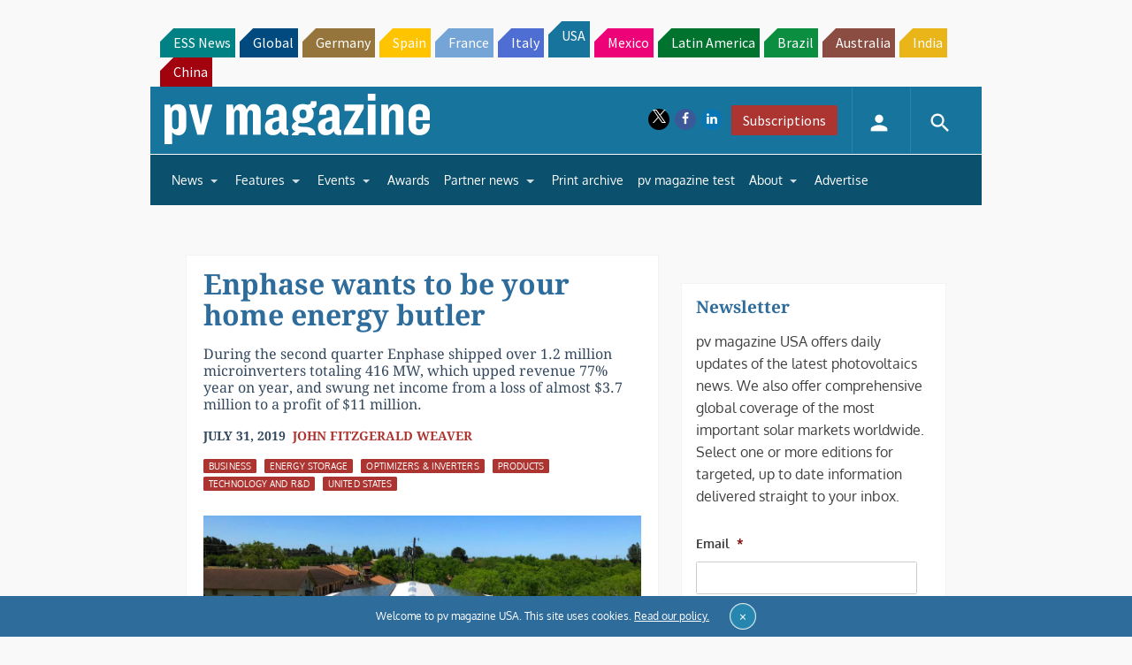

--- FILE ---
content_type: text/html; charset=utf-8
request_url: https://www.google.com/recaptcha/api2/aframe
body_size: 269
content:
<!DOCTYPE HTML><html><head><meta http-equiv="content-type" content="text/html; charset=UTF-8"></head><body><script nonce="OK6rAk91h_s5eMEEDUmBgg">/** Anti-fraud and anti-abuse applications only. See google.com/recaptcha */ try{var clients={'sodar':'https://pagead2.googlesyndication.com/pagead/sodar?'};window.addEventListener("message",function(a){try{if(a.source===window.parent){var b=JSON.parse(a.data);var c=clients[b['id']];if(c){var d=document.createElement('img');d.src=c+b['params']+'&rc='+(localStorage.getItem("rc::a")?sessionStorage.getItem("rc::b"):"");window.document.body.appendChild(d);sessionStorage.setItem("rc::e",parseInt(sessionStorage.getItem("rc::e")||0)+1);localStorage.setItem("rc::h",'1769697296685');}}}catch(b){}});window.parent.postMessage("_grecaptcha_ready", "*");}catch(b){}</script></body></html>